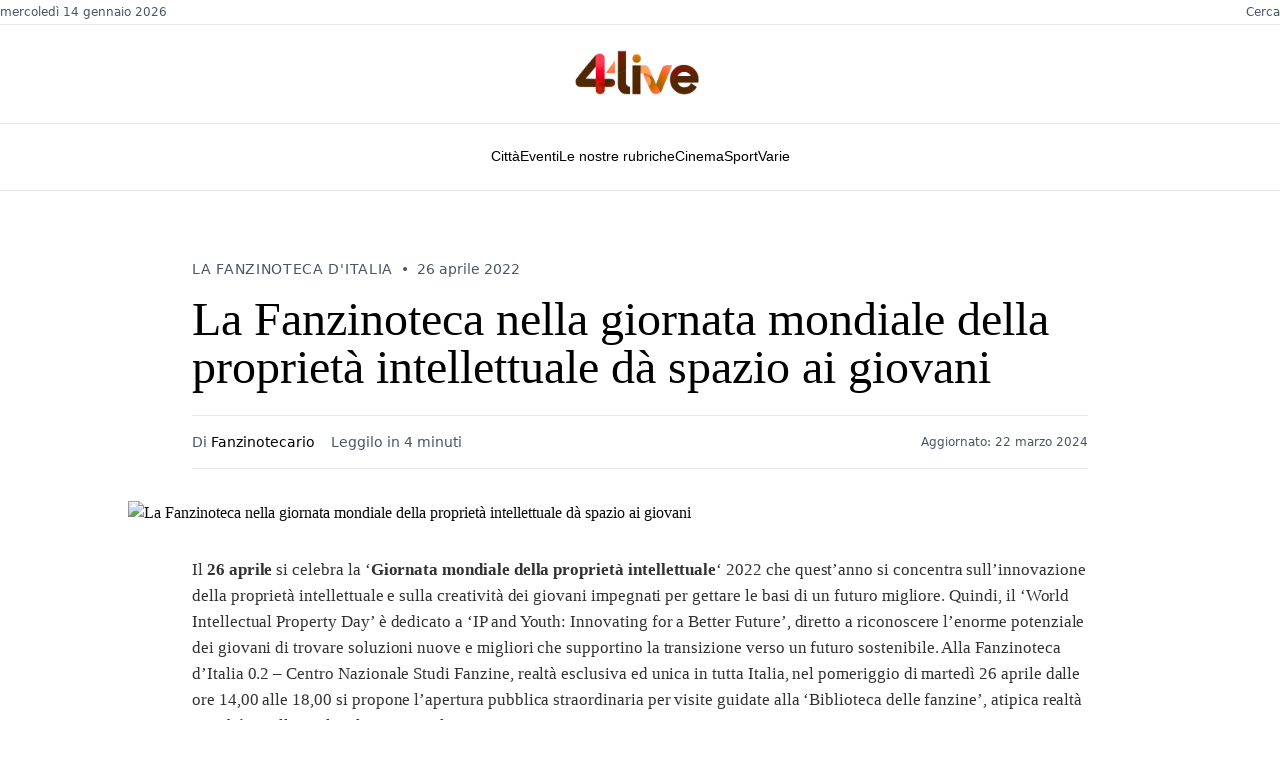

--- FILE ---
content_type: text/html
request_url: https://www.4live.it/2022/04/la-fanzinoteca-nella-giornata-mondiale-della-proprieta-intellettuale-da-spazio-ai-giovani/
body_size: 14354
content:
<!DOCTYPE html><html lang="en" class="scroll-smooth"> <head><meta charset="utf-8"><meta name="viewport" content="width=device-width,initial-scale=1"><link rel="icon" type="image/x-icon" href="/favicon.ico"><link rel="stylesheet" href="https://cdn.jsdelivr.net/npm/@meilisearch/instant-meilisearch/templates/basic_search.css"><meta name="generator" content="Astro v5.5.5"><link rel="canonical" href="https://www.4live.it/2022/04/la-fanzinoteca-nella-giornata-mondiale-della-proprieta-intellettuale-da-spazio-ai-giovani/"><title>La Fanzinoteca nella giornata mondiale della proprietà intellettuale dà spazio ai giovani • 4live.it</title><meta name="title" content="La Fanzinoteca nella giornata mondiale della proprietà intellettuale dà spazio ai giovani • 4live.it"><meta name="description" content="Il 26 aprile si celebra la 'Giornata mondiale della proprietà intellettuale' 2022 che quest’anno si concentra sull'innovazione..."><meta name="author" content="Staff 4live"><meta property="og:type" content="website"><meta property="og:url" content="https://www.4live.it/2022/04/la-fanzinoteca-nella-giornata-mondiale-della-proprieta-intellettuale-da-spazio-ai-giovani/"><meta property="og:title" content="La Fanzinoteca nella giornata mondiale della proprietà intellettuale dà spazio ai giovani"><meta property="og:description" content="Il 26 aprile si celebra la 'Giornata mondiale della proprietà intellettuale' 2022 che quest’anno si concentra sull'innovazione..."><meta property="og:image" content="https://cdn.4live.it/wp-content/uploads/2016/01/22172043/fanzinoteca.jpg"><script type="module">window.dataLayer=window.dataLayer||[];function a(){dataLayer.push(arguments)}a("js",new Date);a("config","G-2KHLGZHNBC");</script><script async src="https://pagead2.googlesyndication.com/pagead/js/adsbygoogle.js?client=ca-pub-4765138805616303" crossorigin="anonymous"></script><script type="text/javascript">
	var _Hasync = _Hasync || []
	_Hasync.push(['Histats.start', '1,1554412,4,0,0,0,00010000'])
	_Hasync.push(['Histats.fasi', '1'])
	_Hasync.push(['Histats.track_hits', ''])
	;(function () {
		var hs = document.createElement('script')
		hs.type = 'text/javascript'
		hs.async = true
		hs.src = '//s10.histats.com/js15_as.js'
		;(
			document.getElementsByTagName('head')[0] || document.getElementsByTagName('body')[0]
		).appendChild(hs)
	})()
</script><noscript><a href="/" target="_blank"><img src="//sstatic1.histats.com/0.gif?1554412&101" alt="statistiche siti" border="0"></a></noscript><script async src="https://www.googletagmanager.com/gtag/js?id=G-2KHLGZHNBC"></script><script type="module">(function(e,n,r,t,m){e[t]=e[t]||[],e[t].push({"gtm.start":new Date().getTime(),event:"gtm.js"});var g=n.getElementsByTagName(r)[0],a=n.createElement(r),s="";a.async=!0,a.src="https://www.googletagmanager.com/gtm.js?id="+m+s,g.parentNode.insertBefore(a,g)})(window,document,"script","dataLayer","GTM-N2PXTBTC");</script><meta property="twitter:card" content="summary_large_image"><meta property="twitter:url" content="https://www.4live.it/2022/04/la-fanzinoteca-nella-giornata-mondiale-della-proprieta-intellettuale-da-spazio-ai-giovani/"><meta property="twitter:title" content="La Fanzinoteca nella giornata mondiale della proprietà intellettuale dà spazio ai giovani"><meta property="twitter:description" content="Il 26 aprile si celebra la 'Giornata mondiale della proprietà intellettuale' 2022 che quest’anno si concentra sull'innovazione..."><meta property="twitter:image" content="https://cdn.4live.it/wp-content/uploads/2016/01/22172043/fanzinoteca.jpg"><link rel="alternate" type="application/rss+xml" title="4live.it" href="/rss.xml"><link href="/styles/style.css" rel="stylesheet"><link href="/styles/menu.css" rel="stylesheet"><script>
	if (localStorage.theme === 'light' || !('theme' in localStorage)) {
		document.documentElement.classList.remove('dark')
		localStorage.setItem('theme', 'light')
	} else {
		document.documentElement.classList.add('dark')
		localStorage.setItem('theme', 'dark')
	}
</script> <script type="module">const o=document.querySelector(".theme"),e=document.querySelector(".sun-logo"),t=document.querySelector(".moon-logo"),s=localStorage.getItem("theme");s==="dark"?t.classList.toggle("opacity-0"):(e.classList.toggle("opacity-0"),t.classList.add("animate-moon"));o!==null&&o.addEventListener("click",()=>{document.documentElement.classList.toggle("dark"),e.classList.toggle("animate-sun"),t.classList.toggle("animate-moon"),document.documentElement.classList.contains("dark")?(localStorage.setItem("theme","dark"),t.classList.toggle("opacity-0"),e.classList.toggle("opacity-0")):(localStorage.setItem("theme","light"),e.classList.toggle("opacity-0"),t.classList.toggle("opacity-0"))});</script><script>
	if (!('animations' in localStorage)) {
		localStorage.setItem('animations', 'true')
	} else {
		localStorage.setItem('animations', 'false')
	}
</script><link rel="stylesheet" href="/_astro/_uri_.CybAtllU.css">
<link rel="stylesheet" href="/_astro/_uri_.DytR6KLJ.css">
<link rel="stylesheet" href="/_astro/_uri_.ZxG_3VCE.css"><script type="module" src="/_astro/page.CY1iZwUD.js"></script></head> <body class="relative text-stone-950 dark:text-white" data-pagefind-body> <noscript><iframe src="https://www.googletagmanager.com/ns.html?id=GTM-N2PXTBTC" height="0" width="0" style="display:none;visibility:hidden"></iframe></noscript> <header class="bg-white w-full"> <div class="border-b border-gray-200 py-1"> <div class="mx-auto max-w-[90%] sm:max-w-2xl sm:px-8 lg:px-0 md:max-w-7xl flex justify-between items-center text-xs text-gray-600"> <div class="flex items-center space-x-6"> <span class="font-sans">mercoledì 14 gennaio 2026</span> </div> <div class="flex items-center space-x-6"> <button onclick="openSearchModal()" class="hover:text-black cursor-pointer bg-transparent border-none text-xs text-gray-600 font-sans hidden md:block">Cerca</button> </div> </div> </div> <div class="py-4"> <div class="mx-auto max-w-[90%] sm:max-w-2xl sm:px-8 lg:px-0 md:max-w-7xl flex justify-between items-center lg:justify-center"> <button id="mobile-menu-btn" class="lg:hidden flex flex-col justify-center items-center w-8 h-8 space-y-1"> <span class="block w-6 h-0.5 bg-black transition-all duration-300"></span> <span class="block w-6 h-0.5 bg-black transition-all duration-300"></span> <span class="block w-6 h-0.5 bg-black transition-all duration-300"></span> </button> <div class="flex-1 text-center lg:flex-none"> <a href="/"> <h1 class="font-serif text-4xl font-normal text-black tracking-normal"> <img src="/logo-red.png" alt="Logo" width="150" height="50" loading="lazy" decoding="async" class="inline-block"> </h1> </a> </div> <button onclick="openSearchModal()" class="lg:hidden p-2"> <svg class="w-5 h-5" fill="none" stroke="currentColor" viewBox="0 0 24 24"> <path stroke-linecap="round" stroke-linejoin="round" stroke-width="2" d="M21 21l-6-6m2-5a7 7 0 11-14 0 7 7 0 0114 0z"></path> </svg> </button> </div> </div> <div class="border-t border-b border-gray-200 hidden lg:block"> <div class="mx-auto max-w-[90%] sm:max-w-2xl sm:px-8 lg:px-0 md:max-w-7xl"> <div class="py-2"> <nav class="nyt-navigation" data-astro-cid-yijpcu7t> <div class="nav-container" data-astro-cid-yijpcu7t> <div class="nav-item-wrapper" data-menu-item="città" data-astro-cid-yijpcu7t> <a href="/citta/" class="nav-link" data-astro-cid-yijpcu7t> Città </a> </div><div class="nav-item-wrapper" data-menu-item="eventi" data-astro-cid-yijpcu7t> <a href="/eventi/" class="nav-link" data-astro-cid-yijpcu7t> Eventi </a> </div><div class="nav-item-wrapper" data-menu-item="le nostre rubriche" data-astro-cid-yijpcu7t> <a href="/le-nostre-rubriche/" class="nav-link" data-astro-cid-yijpcu7t> Le nostre rubriche </a> </div><div class="nav-item-wrapper" data-menu-item="cinema" data-astro-cid-yijpcu7t> <a href="/cinema/" class="nav-link" data-astro-cid-yijpcu7t> Cinema </a> </div><div class="nav-item-wrapper" data-menu-item="sport" data-astro-cid-yijpcu7t> <a href="/sport/" class="nav-link" data-astro-cid-yijpcu7t> Sport </a> </div><div class="nav-item-wrapper" data-menu-item="varie" data-astro-cid-yijpcu7t> <a href="/notizie-varie/" class="nav-link" data-astro-cid-yijpcu7t> Varie </a> </div> </div> <div class="dropdown-overlay" data-astro-cid-yijpcu7t> <div class="dropdown-content città-dropdown" data-astro-cid-yijpcu7t> <div class="dropdown-content-wrapper" data-astro-cid-yijpcu7t> <div class="dropdown-grid" data-astro-cid-yijpcu7t> <div class="dropdown-column" data-astro-cid-yijpcu7t> <ul class="menu-list" data-astro-cid-yijpcu7t> <li data-astro-cid-yijpcu7t> <a href="/citta/bertinoro/" data-astro-cid-yijpcu7t>Bertinoro</a> </li><li data-astro-cid-yijpcu7t> <a href="/citta/castrocaro-terra-del-sole/" data-astro-cid-yijpcu7t>Castrocaro Terme - Terra del Sole</a> </li><li data-astro-cid-yijpcu7t> <a href="/citta/civitella-di-romagna/" data-astro-cid-yijpcu7t>Civitella di Romagna</a> </li><li data-astro-cid-yijpcu7t> <a href="/citta/dovadola/" data-astro-cid-yijpcu7t>Dovadola</a> </li><li data-astro-cid-yijpcu7t> <a href="/citta/meldola/" data-astro-cid-yijpcu7t>Meldola</a> </li> </ul> </div><div class="dropdown-column" data-astro-cid-yijpcu7t> <ul class="menu-list" data-astro-cid-yijpcu7t> <li data-astro-cid-yijpcu7t> <a href="/citta/forli/" data-astro-cid-yijpcu7t>Forlì</a> </li><li data-astro-cid-yijpcu7t> <a href="/citta/galeata/" data-astro-cid-yijpcu7t>Galeata</a> </li><li data-astro-cid-yijpcu7t> <a href="/citta/tredozio/" data-astro-cid-yijpcu7t>Tredozio</a> </li><li data-astro-cid-yijpcu7t> <a href="/citta/premilcuore/" data-astro-cid-yijpcu7t>Premilcuore</a> </li><li data-astro-cid-yijpcu7t> <a href="/citta/santa-sofia/" data-astro-cid-yijpcu7t>Santa Sofia</a> </li> </ul> </div><div class="dropdown-column" data-astro-cid-yijpcu7t> <ul class="menu-list" data-astro-cid-yijpcu7t> <li data-astro-cid-yijpcu7t> <a href="/citta/modigliana/" data-astro-cid-yijpcu7t>Modigliana</a> </li><li data-astro-cid-yijpcu7t> <a href="/citta/forlimpopoli/" data-astro-cid-yijpcu7t>Forlimpopoli</a> </li><li data-astro-cid-yijpcu7t> <a href="/citta/portico-e-san-benedetto/" data-astro-cid-yijpcu7t>Portico e San Benedetto</a> </li><li data-astro-cid-yijpcu7t> <a href="/citta/rocca-san-casciano/" data-astro-cid-yijpcu7t>Rocca San Casciano</a> </li><li data-astro-cid-yijpcu7t> <a href="/citta/predappio/" data-astro-cid-yijpcu7t>Predappio</a> </li> </ul> </div> </div> </div> </div><div class="dropdown-content eventi-dropdown" data-astro-cid-yijpcu7t> <div class="dropdown-content-wrapper" data-astro-cid-yijpcu7t> <div class="dropdown-grid" data-astro-cid-yijpcu7t> <div class="dropdown-column" data-astro-cid-yijpcu7t> <ul class="menu-list" data-astro-cid-yijpcu7t> <li data-astro-cid-yijpcu7t> <a href="/fiere/" data-astro-cid-yijpcu7t>Fiere</a> </li><li data-astro-cid-yijpcu7t> <a href="/mostre/" data-astro-cid-yijpcu7t>Mostre</a> </li> </ul> </div><div class="dropdown-column" data-astro-cid-yijpcu7t> <ul class="menu-list" data-astro-cid-yijpcu7t> <li data-astro-cid-yijpcu7t> <a href="/teatro/" data-astro-cid-yijpcu7t>Teatro</a> </li><li data-astro-cid-yijpcu7t> <a href="/pubblica-il-tuo-evento/" data-astro-cid-yijpcu7t>Pubblica il tuo evento</a> </li> </ul> </div> </div> </div> </div><div class="dropdown-content le-nostre-rubriche-dropdown" data-astro-cid-yijpcu7t> <div class="dropdown-content-wrapper" data-astro-cid-yijpcu7t> <div class="dropdown-grid" data-astro-cid-yijpcu7t> <div class="dropdown-column" data-astro-cid-yijpcu7t> <ul class="menu-list" data-astro-cid-yijpcu7t> <li data-astro-cid-yijpcu7t> <a href="http://#" data-astro-cid-yijpcu7t>Forlì</a> </li><li data-astro-cid-yijpcu7t> <a href="/arte-in-romagna/" data-astro-cid-yijpcu7t>Arte in Romagna</a> </li><li data-astro-cid-yijpcu7t> <a href="/le-nostre-rubriche/la-fanzinoteca-ditalia/" data-astro-cid-yijpcu7t>La Fanzinoteca D&#39;Italia</a> </li> </ul> </div><div class="dropdown-column" data-astro-cid-yijpcu7t> <ul class="menu-list" data-astro-cid-yijpcu7t> <li data-astro-cid-yijpcu7t> <a href="/fatti-e-misfatti-di-forli-e-della-romagna/" data-astro-cid-yijpcu7t>Fatti e misfatti di Forlì e della Romagna</a> </li><li data-astro-cid-yijpcu7t> <a href="/le-nostre-rubriche/lindignato-forlivese/" data-astro-cid-yijpcu7t>L&#39;indignato Forlivese</a> </li><li data-astro-cid-yijpcu7t> <a href="/le-nostre-rubriche/il-piu-e-il-menu/" data-astro-cid-yijpcu7t>Il + e il Menù</a> </li> </ul> </div><div class="dropdown-column" data-astro-cid-yijpcu7t> <ul class="menu-list" data-astro-cid-yijpcu7t> <li data-astro-cid-yijpcu7t> <a href="/le-nostre-rubriche/pensieri-liberi-di-roberto-balzani/" data-astro-cid-yijpcu7t>Pensieri liberi di Roberto Balzani</a> </li><li data-astro-cid-yijpcu7t> <a href="/le-nostre-rubriche/saro-franco/" data-astro-cid-yijpcu7t>Sarò Franco</a> </li> </ul> </div> </div> </div> </div><div class="dropdown-content cinema-dropdown" data-astro-cid-yijpcu7t> <div class="dropdown-content-wrapper" data-astro-cid-yijpcu7t> <div class="dropdown-grid" data-astro-cid-yijpcu7t> <div class="dropdown-column" data-astro-cid-yijpcu7t> <ul class="menu-list" data-astro-cid-yijpcu7t> <li data-astro-cid-yijpcu7t> <a href="/cinema/film-in-streaming/" data-astro-cid-yijpcu7t>Film in streaming</a> </li> </ul> </div><div class="dropdown-column" data-astro-cid-yijpcu7t> <ul class="menu-list" data-astro-cid-yijpcu7t> <li data-astro-cid-yijpcu7t> <a href="/cinema/varie-cinematografiche/" data-astro-cid-yijpcu7t>Varie Cinematografiche</a> </li> </ul> </div> </div> </div> </div><div class="dropdown-content sport-dropdown" data-astro-cid-yijpcu7t> <div class="dropdown-content-wrapper" data-astro-cid-yijpcu7t> <div class="dropdown-grid" data-astro-cid-yijpcu7t> <div class="dropdown-column" data-astro-cid-yijpcu7t> <ul class="menu-list" data-astro-cid-yijpcu7t> <li data-astro-cid-yijpcu7t> <a href="/sport/basket/" data-astro-cid-yijpcu7t>Basket</a> </li><li data-astro-cid-yijpcu7t> <a href="/sport/calcio/" data-astro-cid-yijpcu7t>Calcio</a> </li> </ul> </div><div class="dropdown-column" data-astro-cid-yijpcu7t> <ul class="menu-list" data-astro-cid-yijpcu7t> <li data-astro-cid-yijpcu7t> <a href="/sport/softball/" data-astro-cid-yijpcu7t>Softball</a> </li><li data-astro-cid-yijpcu7t> <a href="/sport/volley/" data-astro-cid-yijpcu7t>Volley</a> </li> </ul> </div> </div> </div> </div> </div> </nav>  <script type="module">document.addEventListener("DOMContentLoaded",function(){const c=document.querySelectorAll(".nav-item-wrapper"),r=document.querySelectorAll(".dropdown-content"),d=document.querySelector(".nyt-navigation"),t=document.querySelector(".dropdown-overlay");function n(){r.forEach(e=>{e.classList.remove("active")}),t&&t.classList.remove("active")}function s(e){n();const o=e.toLowerCase().replace(/\s+/g,"-"),a=document.querySelector(`.${o}-dropdown`);t&&t.classList.add("active"),a&&a.classList.add("active")}c.forEach(e=>{const o=e.getAttribute("data-menu-item");e.addEventListener("mouseenter",()=>{o&&s(o)})}),d?.addEventListener("mouseleave",n)});</script> </div> </div> </div> </header> <div id="mobile-menu-overlay" class="fixed inset-0 bg-black bg-opacity-50 z-40 opacity-0 invisible transition-all duration-300 lg:hidden" data-astro-cid-6aabv5oc></div> <div id="mobile-menu-panel" class="fixed top-0 left-0 h-full w-full max-w-sm bg-white z-50 transform -translate-x-full transition-transform duration-300 lg:hidden overflow-y-auto overscroll-contain" data-astro-cid-6aabv5oc> <div class="flex justify-between items-center p-4 border-b border-gray-200" data-astro-cid-6aabv5oc> <div class="flex items-center space-x-3" data-astro-cid-6aabv5oc> <img src="/logo-red.png" alt="Logo" class="h-8 w-auto" data-astro-cid-6aabv5oc> </div> <button id="mobile-menu-close" class="p-2 hover:bg-gray-100 rounded-full" data-astro-cid-6aabv5oc> <svg class="w-6 h-6" fill="none" stroke="currentColor" viewBox="0 0 24 24" data-astro-cid-6aabv5oc> <path stroke-linecap="round" stroke-linejoin="round" stroke-width="2" d="M6 18L18 6M6 6l12 12" data-astro-cid-6aabv5oc></path> </svg> </button> </div> <div class="py-2" data-astro-cid-6aabv5oc> <div class="border-b border-gray-200" data-astro-cid-6aabv5oc> <a href="/" class="flex items-center justify-between px-4 py-4 text-lg font-serif text-black hover:bg-gray-50" data-astro-cid-6aabv5oc> <div class="flex items-center space-x-3" data-astro-cid-6aabv5oc> <span data-astro-cid-6aabv5oc>Home</span> </div> </a> </div> <div class="border-b border-gray-200" data-astro-cid-6aabv5oc> <div class="mobile-menu-item" data-astro-cid-6aabv5oc> <button class="mobile-menu-toggle flex items-center justify-between w-full px-4 py-4 text-lg font-serif text-black hover:bg-gray-50" data-astro-cid-6aabv5oc> <span data-astro-cid-6aabv5oc>Città</span> <svg class="mobile-menu-arrow w-5 h-5 transform transition-transform duration-200" fill="none" stroke="currentColor" viewBox="0 0 24 24" data-astro-cid-6aabv5oc> <path stroke-linecap="round" stroke-linejoin="round" stroke-width="2" d="M19 9l-7 7-7-7" data-astro-cid-6aabv5oc></path> </svg> </button> <div class="mobile-submenu max-h-0 overflow-hidden transition-all duration-300 bg-gray-50" data-astro-cid-6aabv5oc> <div class="py-2" data-astro-cid-6aabv5oc> <a href="/citta/bertinoro/" class="block px-8 py-3 text-base text-gray-700 hover:text-black hover:bg-gray-100" data-astro-cid-6aabv5oc> Bertinoro </a><a href="/citta/castrocaro-terra-del-sole/" class="block px-8 py-3 text-base text-gray-700 hover:text-black hover:bg-gray-100" data-astro-cid-6aabv5oc> Castrocaro Terme - Terra del Sole </a><a href="/citta/civitella-di-romagna/" class="block px-8 py-3 text-base text-gray-700 hover:text-black hover:bg-gray-100" data-astro-cid-6aabv5oc> Civitella di Romagna </a><a href="/citta/dovadola/" class="block px-8 py-3 text-base text-gray-700 hover:text-black hover:bg-gray-100" data-astro-cid-6aabv5oc> Dovadola </a><a href="/citta/meldola/" class="block px-8 py-3 text-base text-gray-700 hover:text-black hover:bg-gray-100" data-astro-cid-6aabv5oc> Meldola </a><a href="/citta/forli/" class="block px-8 py-3 text-base text-gray-700 hover:text-black hover:bg-gray-100" data-astro-cid-6aabv5oc> Forlì </a><a href="/citta/galeata/" class="block px-8 py-3 text-base text-gray-700 hover:text-black hover:bg-gray-100" data-astro-cid-6aabv5oc> Galeata </a><a href="/citta/tredozio/" class="block px-8 py-3 text-base text-gray-700 hover:text-black hover:bg-gray-100" data-astro-cid-6aabv5oc> Tredozio </a><a href="/citta/premilcuore/" class="block px-8 py-3 text-base text-gray-700 hover:text-black hover:bg-gray-100" data-astro-cid-6aabv5oc> Premilcuore </a><a href="/citta/santa-sofia/" class="block px-8 py-3 text-base text-gray-700 hover:text-black hover:bg-gray-100" data-astro-cid-6aabv5oc> Santa Sofia </a><a href="/citta/modigliana/" class="block px-8 py-3 text-base text-gray-700 hover:text-black hover:bg-gray-100" data-astro-cid-6aabv5oc> Modigliana </a><a href="/citta/forlimpopoli/" class="block px-8 py-3 text-base text-gray-700 hover:text-black hover:bg-gray-100" data-astro-cid-6aabv5oc> Forlimpopoli </a><a href="/citta/portico-e-san-benedetto/" class="block px-8 py-3 text-base text-gray-700 hover:text-black hover:bg-gray-100" data-astro-cid-6aabv5oc> Portico e San Benedetto </a><a href="/citta/rocca-san-casciano/" class="block px-8 py-3 text-base text-gray-700 hover:text-black hover:bg-gray-100" data-astro-cid-6aabv5oc> Rocca San Casciano </a><a href="/citta/predappio/" class="block px-8 py-3 text-base text-gray-700 hover:text-black hover:bg-gray-100" data-astro-cid-6aabv5oc> Predappio </a> </div> </div> </div> </div><div class="border-b border-gray-200" data-astro-cid-6aabv5oc> <div class="mobile-menu-item" data-astro-cid-6aabv5oc> <button class="mobile-menu-toggle flex items-center justify-between w-full px-4 py-4 text-lg font-serif text-black hover:bg-gray-50" data-astro-cid-6aabv5oc> <span data-astro-cid-6aabv5oc>Eventi</span> <svg class="mobile-menu-arrow w-5 h-5 transform transition-transform duration-200" fill="none" stroke="currentColor" viewBox="0 0 24 24" data-astro-cid-6aabv5oc> <path stroke-linecap="round" stroke-linejoin="round" stroke-width="2" d="M19 9l-7 7-7-7" data-astro-cid-6aabv5oc></path> </svg> </button> <div class="mobile-submenu max-h-0 overflow-hidden transition-all duration-300 bg-gray-50" data-astro-cid-6aabv5oc> <div class="py-2" data-astro-cid-6aabv5oc> <a href="/fiere/" class="block px-8 py-3 text-base text-gray-700 hover:text-black hover:bg-gray-100" data-astro-cid-6aabv5oc> Fiere </a><a href="/mostre/" class="block px-8 py-3 text-base text-gray-700 hover:text-black hover:bg-gray-100" data-astro-cid-6aabv5oc> Mostre </a><a href="/teatro/" class="block px-8 py-3 text-base text-gray-700 hover:text-black hover:bg-gray-100" data-astro-cid-6aabv5oc> Teatro </a><a href="/pubblica-il-tuo-evento/" class="block px-8 py-3 text-base text-gray-700 hover:text-black hover:bg-gray-100" data-astro-cid-6aabv5oc> Pubblica il tuo evento </a> </div> </div> </div> </div><div class="border-b border-gray-200" data-astro-cid-6aabv5oc> <div class="mobile-menu-item" data-astro-cid-6aabv5oc> <button class="mobile-menu-toggle flex items-center justify-between w-full px-4 py-4 text-lg font-serif text-black hover:bg-gray-50" data-astro-cid-6aabv5oc> <span data-astro-cid-6aabv5oc>Le nostre rubriche</span> <svg class="mobile-menu-arrow w-5 h-5 transform transition-transform duration-200" fill="none" stroke="currentColor" viewBox="0 0 24 24" data-astro-cid-6aabv5oc> <path stroke-linecap="round" stroke-linejoin="round" stroke-width="2" d="M19 9l-7 7-7-7" data-astro-cid-6aabv5oc></path> </svg> </button> <div class="mobile-submenu max-h-0 overflow-hidden transition-all duration-300 bg-gray-50" data-astro-cid-6aabv5oc> <div class="py-2" data-astro-cid-6aabv5oc> <a href="http://#" class="block px-8 py-3 text-base text-gray-700 hover:text-black hover:bg-gray-100" data-astro-cid-6aabv5oc> Forlì </a><a href="/arte-in-romagna/" class="block px-8 py-3 text-base text-gray-700 hover:text-black hover:bg-gray-100" data-astro-cid-6aabv5oc> Arte in Romagna </a><a href="/le-nostre-rubriche/la-fanzinoteca-ditalia/" class="block px-8 py-3 text-base text-gray-700 hover:text-black hover:bg-gray-100" data-astro-cid-6aabv5oc> La Fanzinoteca D&#39;Italia </a><a href="/fatti-e-misfatti-di-forli-e-della-romagna/" class="block px-8 py-3 text-base text-gray-700 hover:text-black hover:bg-gray-100" data-astro-cid-6aabv5oc> Fatti e misfatti di Forlì e della Romagna </a><a href="/le-nostre-rubriche/lindignato-forlivese/" class="block px-8 py-3 text-base text-gray-700 hover:text-black hover:bg-gray-100" data-astro-cid-6aabv5oc> L&#39;indignato Forlivese </a><a href="/le-nostre-rubriche/il-piu-e-il-menu/" class="block px-8 py-3 text-base text-gray-700 hover:text-black hover:bg-gray-100" data-astro-cid-6aabv5oc> Il + e il Menù </a><a href="/le-nostre-rubriche/pensieri-liberi-di-roberto-balzani/" class="block px-8 py-3 text-base text-gray-700 hover:text-black hover:bg-gray-100" data-astro-cid-6aabv5oc> Pensieri liberi di Roberto Balzani </a><a href="/le-nostre-rubriche/saro-franco/" class="block px-8 py-3 text-base text-gray-700 hover:text-black hover:bg-gray-100" data-astro-cid-6aabv5oc> Sarò Franco </a> </div> </div> </div> </div><div class="border-b border-gray-200" data-astro-cid-6aabv5oc> <div class="mobile-menu-item" data-astro-cid-6aabv5oc> <button class="mobile-menu-toggle flex items-center justify-between w-full px-4 py-4 text-lg font-serif text-black hover:bg-gray-50" data-astro-cid-6aabv5oc> <span data-astro-cid-6aabv5oc>Cinema</span> <svg class="mobile-menu-arrow w-5 h-5 transform transition-transform duration-200" fill="none" stroke="currentColor" viewBox="0 0 24 24" data-astro-cid-6aabv5oc> <path stroke-linecap="round" stroke-linejoin="round" stroke-width="2" d="M19 9l-7 7-7-7" data-astro-cid-6aabv5oc></path> </svg> </button> <div class="mobile-submenu max-h-0 overflow-hidden transition-all duration-300 bg-gray-50" data-astro-cid-6aabv5oc> <div class="py-2" data-astro-cid-6aabv5oc> <a href="/cinema/film-in-streaming/" class="block px-8 py-3 text-base text-gray-700 hover:text-black hover:bg-gray-100" data-astro-cid-6aabv5oc> Film in streaming </a><a href="/cinema/varie-cinematografiche/" class="block px-8 py-3 text-base text-gray-700 hover:text-black hover:bg-gray-100" data-astro-cid-6aabv5oc> Varie Cinematografiche </a> </div> </div> </div> </div><div class="border-b border-gray-200" data-astro-cid-6aabv5oc> <div class="mobile-menu-item" data-astro-cid-6aabv5oc> <button class="mobile-menu-toggle flex items-center justify-between w-full px-4 py-4 text-lg font-serif text-black hover:bg-gray-50" data-astro-cid-6aabv5oc> <span data-astro-cid-6aabv5oc>Sport</span> <svg class="mobile-menu-arrow w-5 h-5 transform transition-transform duration-200" fill="none" stroke="currentColor" viewBox="0 0 24 24" data-astro-cid-6aabv5oc> <path stroke-linecap="round" stroke-linejoin="round" stroke-width="2" d="M19 9l-7 7-7-7" data-astro-cid-6aabv5oc></path> </svg> </button> <div class="mobile-submenu max-h-0 overflow-hidden transition-all duration-300 bg-gray-50" data-astro-cid-6aabv5oc> <div class="py-2" data-astro-cid-6aabv5oc> <a href="/sport/basket/" class="block px-8 py-3 text-base text-gray-700 hover:text-black hover:bg-gray-100" data-astro-cid-6aabv5oc> Basket </a><a href="/sport/calcio/" class="block px-8 py-3 text-base text-gray-700 hover:text-black hover:bg-gray-100" data-astro-cid-6aabv5oc> Calcio </a><a href="/sport/softball/" class="block px-8 py-3 text-base text-gray-700 hover:text-black hover:bg-gray-100" data-astro-cid-6aabv5oc> Softball </a><a href="/sport/volley/" class="block px-8 py-3 text-base text-gray-700 hover:text-black hover:bg-gray-100" data-astro-cid-6aabv5oc> Volley </a> </div> </div> </div> </div><div class="border-b border-gray-200" data-astro-cid-6aabv5oc> <a href="/notizie-varie/" class="flex items-center justify-between px-4 py-4 text-lg font-serif text-black hover:bg-gray-50" data-astro-cid-6aabv5oc> <span data-astro-cid-6aabv5oc>Varie</span> </a> </div> <div class="mt-8 pt-4 border-t-4 border-black" data-astro-cid-6aabv5oc> <div class="border-b border-gray-200" data-astro-cid-6aabv5oc> <!-- <button
					class='mobile-menu-toggle flex items-center justify-between w-full px-4 py-4 text-lg font-serif text-black hover:bg-gray-50'>
					<span>Audio</span>
					<svg
						class='mobile-menu-arrow w-5 h-5 transform transition-transform duration-200'
						fill='none'
						stroke='currentColor'
						viewBox='0 0 24 24'>
						<path stroke-linecap='round' stroke-linejoin='round' stroke-width='2' d='M19 9l-7 7-7-7'
						></path>
					</svg>
				</button> --> <div class="mobile-submenu max-h-0 overflow-hidden transition-all duration-300 bg-gray-50" data-astro-cid-6aabv5oc> <div class="py-2" data-astro-cid-6aabv5oc> <a href="/podcast" class="block px-8 py-3 text-base text-gray-700 hover:text-black hover:bg-gray-100" data-astro-cid-6aabv5oc>Podcast</a> <a href="/radio" class="block px-8 py-3 text-base text-gray-700 hover:text-black hover:bg-gray-100" data-astro-cid-6aabv5oc>Radio 4live</a> </div> </div> </div> <!-- <div class='border-b border-gray-200'>
				<a
					href='/newsletter'
					class='flex items-center justify-between px-4 py-4 text-lg font-serif text-black hover:bg-gray-50'>
					<span>Newsletter</span>
				</a>
			</div>

			<div class='border-b border-gray-200'>
				<a
					href='/abbonamenti'
					class='flex items-center justify-between px-4 py-4 text-lg font-serif text-black hover:bg-gray-50'>
					<span>Abbonamenti</span>
				</a>
			</div> --> </div> <div class="h-20" data-astro-cid-6aabv5oc></div> </div> </div>  <script type="module">document.addEventListener("DOMContentLoaded",function(){const l=document.getElementById("mobile-menu-btn"),c=document.getElementById("mobile-menu-close"),t=document.getElementById("mobile-menu-overlay"),n=document.getElementById("mobile-menu-panel"),i=document.body;function m(){n?.classList.contains("translate-x-0")?s():d()}function d(){if(t&&n){t.classList.remove("opacity-0","invisible"),t.classList.add("opacity-100","visible"),n.classList.remove("-translate-x-full"),n.classList.add("translate-x-0"),i.classList.add("overflow-hidden");const e=l?.querySelectorAll("span");e&&(e[0].style.transform="rotate(45deg) translate(5px, 5px)",e[1].style.opacity="0",e[2].style.transform="rotate(-45deg) translate(7px, -6px)")}}function s(){if(t&&n){t.classList.add("opacity-0","invisible"),t.classList.remove("opacity-100","visible"),n.classList.add("-translate-x-full"),n.classList.remove("translate-x-0"),i.classList.remove("overflow-hidden");const e=l?.querySelectorAll("span");e&&(e[0].style.transform="",e[1].style.opacity="",e[2].style.transform="")}}l?.addEventListener("click",m),c?.addEventListener("click",s),t?.addEventListener("click",s),document.querySelectorAll(".mobile-menu-toggle").forEach(e=>{e.addEventListener("click",function(r){const o=this.closest(".mobile-menu-item");if(!o)return;r.preventDefault(),document.querySelectorAll(".mobile-menu-item").forEach(a=>{a!==o&&a.classList.remove("expanded")}),o.classList.toggle("expanded")})}),document.querySelectorAll(".mobile-submenu a").forEach(e=>{e.addEventListener("click",s)})});</script> <div id="searchModal" class="search-modal hidden" data-astro-cid-qk3db3zz> <div class="search-modal-overlay" data-astro-cid-qk3db3zz> <div class="search-modal-content" data-astro-cid-qk3db3zz> <div class="search-modal-header" data-astro-cid-qk3db3zz> <div class="search-modal-close" data-astro-cid-qk3db3zz> <button id="closeSearchModal" class="close-btn" data-astro-cid-qk3db3zz> <svg width="24" height="24" viewBox="0 0 24 24" fill="none" stroke="currentColor" stroke-width="2" stroke-linecap="round" stroke-linejoin="round" data-astro-cid-qk3db3zz> <line x1="18" y1="6" x2="6" y2="18" data-astro-cid-qk3db3zz></line> <line x1="6" y1="6" x2="18" y2="18" data-astro-cid-qk3db3zz></line> </svg> </button> </div> <h2 class="search-modal-title" data-astro-cid-qk3db3zz>Cerca</h2> </div> <div class="search-modal-body" data-astro-cid-qk3db3zz> <div class="search-container" data-astro-cid-qk3db3zz> <div id="searchbox" data-astro-cid-qk3db3zz></div> <div id="hits" data-astro-cid-qk3db3zz></div> </div> </div> </div> </div> </div>  <link rel="stylesheet" href="https://cdn.jsdelivr.net/npm/instantsearch.css@8/themes/satellite-min.css"> <script src="https://cdn.jsdelivr.net/npm/@meilisearch/instant-meilisearch/dist/instant-meilisearch.umd.min.js"></script> <script src="https://cdn.jsdelivr.net/npm/instantsearch.js@4"></script> <script>
	// Inizializza la ricerca quando la modale viene aperta
	let searchInitialized = false

	// Funzione per decodificare entità HTML
	function decodeHTMLEntities(text) {
		const entities = {
			'&#8217;': "'",
			'&#8220;': '"',
			'&#8221;': '"',
			'&#8211;': '–',
			'&#8212;': '—',
			'&#8230;': '…',
			'&amp;': '&',
			'&lt;': '<',
			'&gt;': '>',
			'&quot;': '"',
			'&apos;': "'",
			'&#39;': "'",
			'&#34;': '"'
		}

		return text.replace(/&#?\w+;/g, function (match) {
			return entities[match] || match
		})
	}

	function initializeSearch() {
		if (searchInitialized) return

		const searchClient = instantMeiliSearch(
			'https://search.1gh.dev/',
			'7d65c29f21dabe3318b939eedd05e4bdf75a5bbfef604d524604c42feb4690fd'
		).searchClient

		const search = instantsearch({
			indexName: '4live',
			searchClient: searchClient
		})

		search.addWidgets([
			instantsearch.widgets.searchBox({
				container: '#searchbox',
				placeholder: 'Cerca articoli, notizie, eventi...'
			}),
			instantsearch.widgets.configure({ hitsPerPage: 10 }),
			instantsearch.widgets.hits({
				container: '#hits',
				templates: {
					empty: `
						<div class="no-results">
							<h3 style="margin: 0 0 0.5rem 0; font-size: 1.1rem; color: #333;">Nessun risultato trovato</h3>
							<p style="margin: 0; color: #666;">Prova con parole chiave diverse o più generiche</p>
						</div>
					`,
					item: function (hit) {
						// Applica la decodifica al titolo evidenziato
						const highlightedTitle = instantsearch.highlight({ attribute: 'title', hit })
						const decodedHighlight = decodeHTMLEntities(highlightedTitle)

						// Formato data più conciso
						const date = hit.date
							? new Date(hit.date).toLocaleDateString('it-IT', {
									day: 'numeric',
									month: 'short',
									year: 'numeric'
								})
							: ''

						// Categoria se disponibile
						const category = hit.category || ''

						return `
							<a href="${hit.link}" class="hit-link">
								<div class="hit-header">
									${category ? `<div class="hit-category">${category}</div>` : ''}
									${date ? `<div class="hit-date">${date}</div>` : ''}
								</div>
								<div class="hit-name">
									${decodedHighlight}
								</div>
							</a>
						`
					}
				},
				transformItems(items) {
					return items.map((item) => {
						// Trasforma il link da backend.4live.it a www.4live.it
						const transformedLink = item.link
							? item.link.replace('backend.4live.it', 'www.4live.it')
							: '#'

						return {
							...item,
							link: transformedLink
						}
					})
				}
			})
		])

		search.start()
		searchInitialized = true

		// Aggiungi event listener per chiudere la modale al click sui risultati
		setTimeout(() => {
			const hitsContainer = document.getElementById('hits')
			if (hitsContainer) {
				hitsContainer.addEventListener('click', function (e) {
					const hitLink = e.target.closest('.hit-link')
					if (hitLink) {
						// Chiudi la modale prima di navigare
						setTimeout(() => {
							closeSearchModal()
						}, 100)
					}
				})
			}
		}, 500)
	}

	// Gestione apertura/chiusura modale
	function openSearchModal() {
		const modal = document.getElementById('searchModal')
		if (modal) {
			modal.classList.remove('hidden')
			document.body.style.overflow = 'hidden'
			initializeSearch()

			// Focus automatico sul campo di ricerca
			setTimeout(() => {
				const searchInput = document.querySelector('.search-modal .ais-SearchBox-input')
				if (searchInput) {
					searchInput.focus()
				}
			}, 100)
		}
	}

	function closeSearchModal() {
		const modal = document.getElementById('searchModal')
		if (modal) {
			modal.classList.add('hidden')
			document.body.style.overflow = ''
		}
	}

	// Event listeners
	document.addEventListener('DOMContentLoaded', function () {
		// Click sul pulsante chiudi
		const closeBtn = document.getElementById('closeSearchModal')
		if (closeBtn) {
			closeBtn.addEventListener('click', closeSearchModal)
		}

		// Click sull'overlay per chiudere
		const modal = document.getElementById('searchModal')
		if (modal) {
			modal.addEventListener('click', function (e) {
				if (e.target === modal) {
					closeSearchModal()
				}
			})
		}

		// Tasto ESC per chiudere
		document.addEventListener('keydown', function (e) {
			if (e.key === 'Escape') {
				closeSearchModal()
			}
		})
	})

	// Esporta la funzione per uso globale
	window.openSearchModal = openSearchModal
</script> <main class="mx-auto max-w-[90%] sm:max-w-2xl sm:px-8 lg:px-0 antialiased md:max-w-7xl grid gap-12 mt-4" style="padding-top: 20px;">  <div class="bg-white min-h-screen" data-astro-cid-lyyd7ths> <div class="max-w-6xl mx-auto px-4 py-8" data-astro-cid-lyyd7ths> <header class="max-w-4xl mx-auto mb-8" data-astro-cid-lyyd7ths> <div class="mb-4" data-astro-cid-lyyd7ths> <div class="flex items-center text-sm text-gray-600 font-sans" data-astro-cid-lyyd7ths> <a href="/le-nostre-rubriche/la-fanzinoteca-ditalia/" class="uppercase tracking-wider hover:underline" data-astro-cid-lyyd7ths> La Fanzinoteca D&#39;Italia </a>  <span class="mx-2" data-astro-cid-lyyd7ths>•</span> <time datetime="2022-04-26T11:17:40" data-astro-cid-lyyd7ths>26 aprile 2022</time> </div> </div> <h1 class="font-serif text-3xl lg:text-5xl font-normal leading-tight text-black mb-6" data-astro-cid-lyyd7ths> La Fanzinoteca nella giornata mondiale della proprietà intellettuale dà spazio ai giovani </h1> <div class="border-t border-b border-gray-200 py-4 mb-8" data-astro-cid-lyyd7ths> <div class="flex flex-col md:flex-row md:items-center md:justify-between text-sm text-gray-600" data-astro-cid-lyyd7ths> <div class="flex items-center space-x-4 mb-2 md:mb-0" data-astro-cid-lyyd7ths> <span class="font-sans" data-astro-cid-lyyd7ths>
Di <span class="text-black font-medium" data-astro-cid-lyyd7ths>Fanzinotecario</span> </span> <span class="font-sans" data-astro-cid-lyyd7ths>Leggilo in 4 minuti </span> </div> <div class="flex items-center space-x-4" data-astro-cid-lyyd7ths> <span class="font-sans text-xs" data-astro-cid-lyyd7ths>Aggiornato: 22 marzo 2024</span> </div> </div> </div> </header> <div class="max-w-5xl mx-auto mb-8" data-astro-cid-lyyd7ths> <img src="https://cdn.4live.it/wp-content/uploads/2016/01/22172043/fanzinoteca.jpg" alt="La Fanzinoteca nella giornata mondiale della proprietà intellettuale dà spazio ai giovani" class="w-full h-auto object-cover" data-astro-cid-lyyd7ths>  </div> <div class="max-w-4xl mx-auto" data-astro-cid-lyyd7ths> <div class="nyt-article-content text" data-astro-cid-lyyd7ths><p style="margin-bottom:1.5rem" ><span >Il <span ><strong>26 aprile</strong> </span>si celebra la &#8216;<strong>Giornata mondiale della proprietà intellettuale</strong>&#8216; 2022 che quest’anno si concentra sull&#8217;innovazione della proprietà intellettuale e sulla creatività dei giovani impegnati per gettare le basi di un futuro migliore. Quindi, il &#8216;World Intellectual Property Day&#8217; è dedicato a &#8216;IP and Youth: Innovating for a Better Future&#8217;, diretto a riconoscere l&#8217;enorme potenziale dei giovani di trovare soluzioni nuove e migliori che supportino la transizione verso un futuro sostenibile. Alla Fanzinoteca d&#8217;Italia 0.2 &#8211; Centro Nazionale Studi Fanzine, realtà esclusiva ed unica in tutta Italia, nel pomeriggio di martedì 26 aprile dalle ore 14,00 alle 18,00 si propone l&#8217;apertura pubblica straordinaria per visite guidate alla &#8216;Biblioteca delle fanzine&#8217;, atipica realtà nonché eccellenza locale e nazionale. </span></p>
<p style="margin-bottom:1.5rem" ><span >La produzione delle auto-edizioni fanzinare hanno sempre sostenuto gli obiettivi dei realizzatori, aiutando a trasformare le loro idee in realtà, permettere di generare reddito e creare posti di lavoro, una grandissima percentuale di ex-fanzinari di ieri sono i professionisti di oggi, un impatto positivo sul mondo che li circonda. &#8220;La WIPO sottolinea che i giovani sono gli innovatori, i creatori e gli imprenditori di domani &#8211; precisa l&#8217;esperto fanzinotecario Gianluca Umiliacchi &#8211; attraverso la loro creatività e ingegno, i giovani sono in grado di guidare il cambiamento sociale, tracciando percorsi verso un futuro migliore&#8221;. </span></p>
<p style="margin-bottom:1.5rem" ><span >&#8220;I giovani sono sempre stati una fonte incredibile e in gran parte non sfruttata di creatività ed ingegno, l&#8217;universo fanzinaro italiano ne è un concreto esempio. Ecco perché alla Fanzinoteca d&#8217;Italia 0.2 la Giornata mondiale della proprietà intellettuale è una celebrazione per l&#8217;entusiasmante generazione di promotori del cambiamento&#8221;. Per la partecipazione di ogni evento saranno donate al pubblico, fino ad esaurimento, fanzine in omaggio. Per informazioni 3393085390, fanzinoteca@fanzineitaliane.it.</span></p>
<p style="margin-bottom:1.5rem" ><span >In tutto il mondo, i giovani stanno affrontando le sfide dell&#8217;innovazione, usando la loro energia e ingegno, curiosità e creatività per guidare la rotta verso un futuro migliore. Le menti innovative, energiche e creative stanno aiutando a guidare i cambiamenti di cui abbiamo bisogno per passare ad un futuro più sostenibile. La Giornata mondiale della proprietà intellettuale 2022 è un&#8217;opportunità per i giovani di scoprire come i diritti di proprietà intellettuale possono sostenere i loro obiettivi, aiutare a trasformare le loro idee in realtà, generare reddito, creare posti di lavoro ed avere un impatto positivo sul mondo che li circonda. </span></p>
<p style="margin-bottom:1.5rem" ><span >L’Organizzazione mondiale per la proprietà intellettuale (WIPO), in occasione del &#8216;World Intellectual Property Day&#8217; intende incoraggiare i giovani a comprendere meglio come gli strumenti del sistema IP &#8211; marchi, diritti di design, copyright, brevetti, diritti per varietà vegetali, indicazioni geografiche, segreti commerciali e altro &#8211; possono supportare le loro ambizioni di costruire un futuro migliore. Uno spazio specifico che da 12 anni rende fruibile l&#8217;oscuro mondo fanzinotecario, della produzione di questo universo misconosciuto, donando, ora più che mai, sempre più valore in ciò che insegna la fanzine, ovvero non è l&#8217;esteriorità delle cose che conta ma, bensì, è il contesto interiore di ciò che si desidera proporre, una unità forte e compatta in grado di far emergere il reale valore socio-culturale effettivo dell&#8217;individuo, un elemento chiave per la crescita personale, culturale e sociale.</span></p>
<p style="margin-bottom:1.5rem" ><span >Nuove ed esclusive proposte che rappresentano momenti di riflessione e di confronto individuale, con 12 anni di interrotta attività gratuita fanzinotecaria, grazia all&#8217;impegno dell&#8217;associazione culturale di volontariato senza alcun dubbio un traguardo non da poco, considerando l&#8217;unicità di questa realtà oltre alle moltissime energie, fisiche ed economiche, investite quasi esclusivamente dalla stessa associazione. Risultati di cui essere molto fieri, di confronti e riscontri significano la certezza che questa unica realtà può soltanto crescere e migliorare ancora. Da non perdere le molteplici iniziative collaterali della Fumettoteca Regionale Alessandro Callegati &#8216;Calle&#8217;, assoluta unicità per Forlì e per l&#8217;intera Regione Emilia Romagna, che pone in primo piano la Nona Arte intesa come tale; ovvero &#8216;arte&#8217;! Grazie al supporto del Comitato di Quartiere Ca&#8217;Ossi e l&#8217;Associazione Culturale 4Live la città di Forlì e i cittadini possono rintracciare nella &#8216;Biblioteca delle Fanzine&#8217; una esperienza e conoscenza culturale unica e di grande valore, servizi che negli anni hanno sancito un forte rapporto cittadino partecipativo. Per conoscere dettagliatamente le iniziative e chiedere informazioni 3393085390, fanzinoteca@fanzineitaliane.it &#8211; <span ><a  href="http://www.fanzinoteca.it">www.fanzinoteca.it</a></span>. </span></p>
</div> <div class="border-t border-gray-200 pt-8 mt-8" data-astro-cid-lyyd7ths> <div class="nyt-author-section" data-astro-cid-2ri7i3m6><h4 class="font-serif text-lg font-normal mb-4 text-black border-b border-gray-200 pb-3" data-astro-cid-2ri7i3m6>
L'autore
</h4><div class="author-content" data-astro-cid-2ri7i3m6><div class="author-avatar" data-astro-cid-2ri7i3m6><img src="https://secure.gravatar.com/avatar/400a7dde4d5fd364e86510479f3f913c155e1a7522b743fbf2de44ef6f1be0c1?s=96&d=mm&r=g" alt="Fanzinotecario" data-astro-cid-2ri7i3m6="true" width="80" height="80" loading="lazy" decoding="async" class="w-20 h-20 object-cover rounded-full"></div><div class="author-info" data-astro-cid-2ri7i3m6><h5 class="font-serif text-base font-normal text-black mb-2" data-astro-cid-2ri7i3m6>Fanzinotecario</h5><p class="font-serif text-sm text-gray-700 leading-relaxed" data-astro-cid-2ri7i3m6>Esperto e attento ricercatore dei linguaggi giovanili, in particolare modo il linguaggio veicolato dalla produzione dell&#39;editoria indipendente giovanile, con alle spalle studi di Tecnico Operatore Sociale è da oltre un decennio impegnato nella ricerca, studio e lavoro inerente alla produzione dell&#39;editoria fanzinara nazionale. 
Filologo e storico delle fanzine italiane è autore di varie pubblicazioni e numerosi articoli, saggi, cronologie e bibliografie diffuse su periodici ufficiali ed amatoriali, riviste specializzate e webzine, un operato che testimonia il suo interesse per lo studio, la ricerca e la documentazione relativa all&#39;universo, agli autori e alla produzione fanzinara. A questi prodotti amatoriali realizzati dal 1977 al 1997 ha dato alle stampe il primo, e finora unico, lavoro di catalogazione pubblicato in Italia.
Coordinatore e organizzatore, nonché docente, di workshop, corsi, seminari rivolti al mondo dell’editoria fanzinara italiana, svoltisi con successo in varie città, eventi che hanno sempre riscosso notevole interesse da parte dei partecipanti.</p></div></div></div> </div> <div class="border-t border-gray-200 pt-8 mt-8" data-astro-cid-lyyd7ths> <div class="bg-gray-50 p-8 text-center" data-astro-cid-lyyd7ths> <h4 class="font-serif text-xl font-normal mb-4 text-black" data-astro-cid-lyyd7ths>Newsletter 4live</h4> <p class="font-serif text-base text-gray-700 mb-6 leading-relaxed max-w-md mx-auto" data-astro-cid-lyyd7ths>
Rimani aggiornato con le ultime notizie da Forlì e provincia.
</p> <form id="article-newsletter-form" class="max-w-sm mx-auto" data-astro-cid-lyyd7ths> <input type="email" id="article-newsletter-email" placeholder="La tua email" class="w-full p-3 border border-gray-300 text-sm font-serif mb-4" required data-astro-cid-lyyd7ths> <button type="submit" class="w-full bg-black text-white py-3 px-4 text-sm font-sans hover:bg-gray-800 transition-colors disabled:opacity-50 disabled:cursor-not-allowed" data-astro-cid-lyyd7ths> <span class="button-text" data-astro-cid-lyyd7ths>Iscriviti</span> <span class="loading-text hidden" data-astro-cid-lyyd7ths>Iscrizione...</span> </button> <div id="article-newsletter-message" class="mt-3 text-sm hidden" data-astro-cid-lyyd7ths></div> </form> </div> </div>  <div class="border-t border-gray-200 pt-6 mt-8" data-astro-cid-lyyd7ths> <div class="share-section" data-astro-cid-ung7bpju> <h4 class="font-serif text-lg font-normal mb-4 text-black border-b border-gray-200 pb-3" data-astro-cid-ung7bpju>
Condividi questo articolo
</h4> <div class="astro-social-share" data-astro-cid-wwygghnk> <a class="social-share-btn" target="_blank" href="https://twitter.com/intent/tweet?url=https://www.4live.it/2022/04/la-fanzinoteca-nella-giornata-mondiale-della-proprieta-intellettuale-da-spazio-ai-giovani/&text=Condividi questo articolo!&via=4liveit" rel="noopener noreferrer" data-astro-cid-regdsi5e>   <svg role="img" viewBox="0 0 24 24" xmlns="http://www.w3.org/2000/svg" data-astro-cid-regdsi5e><title>X</title><path d="M18.901 1.153h3.68l-8.04 9.19L24 22.846h-7.406l-5.8-7.584-6.638 7.584H.474l8.6-9.83L0 1.154h7.594l5.243 6.932ZM17.61 20.644h2.039L6.486 3.24H4.298Z" data-astro-cid-regdsi5e></path></svg>  </a><a class="social-share-btn" target="_blank" href="https://www.facebook.com/sharer/sharer.php?u=https://www.4live.it/2022/04/la-fanzinoteca-nella-giornata-mondiale-della-proprieta-intellettuale-da-spazio-ai-giovani/" rel="noopener noreferrer" data-astro-cid-3v3eq6td>   <svg role="img" viewBox="0 0 24 24" xmlns="http://www.w3.org/2000/svg" data-astro-cid-3v3eq6td><title>Facebook</title><path d="M24 12.073c0-6.627-5.373-12-12-12s-12 5.373-12 12c0 5.99 4.388 10.954 10.125 11.854v-8.385H7.078v-3.47h3.047V9.43c0-3.007 1.792-4.669 4.533-4.669 1.312 0 2.686.235 2.686.235v2.953H15.83c-1.491 0-1.956.925-1.956 1.874v2.25h3.328l-.532 3.47h-2.796v8.385C19.612 23.027 24 18.062 24 12.073z" data-astro-cid-3v3eq6td></path></svg>  </a><a class="social-share-btn" target="_blank" href="https://www.linkedin.com/sharing/share-offsite/?url=https://www.4live.it/2022/04/la-fanzinoteca-nella-giornata-mondiale-della-proprieta-intellettuale-da-spazio-ai-giovani/" rel="noopener noreferrer" data-astro-cid-jhlqslsw>   <svg role="img" viewBox="0 0 24 24" xmlns="http://www.w3.org/2000/svg" data-astro-cid-jhlqslsw><title>LinkedIn</title><path d="M20.447 20.452h-3.554v-5.569c0-1.328-.027-3.037-1.852-3.037-1.853 0-2.136 1.445-2.136 2.939v5.667H9.351V9h3.414v1.561h.046c.477-.9 1.637-1.85 3.37-1.85 3.601 0 4.267 2.37 4.267 5.455v6.286zM5.337 7.433c-1.144 0-2.063-.926-2.063-2.065 0-1.138.92-2.063 2.063-2.063 1.14 0 2.064.925 2.064 2.063 0 1.139-.925 2.065-2.064 2.065zm1.782 13.019H3.555V9h3.564v11.452zM22.225 0H1.771C.792 0 0 .774 0 1.729v20.542C0 23.227.792 24 1.771 24h20.451C23.2 24 24 23.227 24 22.271V1.729C24 .774 23.2 0 22.222 0h.003z" data-astro-cid-jhlqslsw></path></svg>  </a><a class="social-share-btn" target="_blank" href="https://www.reddit.com/submit?url=https%3A%2F%2Fwww.4live.it%2F2022%2F04%2Fla-fanzinoteca-nella-giornata-mondiale-della-proprieta-intellettuale-da-spazio-ai-giovani%2F&title=" rel="noopener noreferrer" data-astro-cid-uwvtltxg>   <svg role="img" viewBox="0 0 24 24" xmlns="http://www.w3.org/2000/svg" data-astro-cid-uwvtltxg><title>Reddit</title><path d="M12 0A12 12 0 0 0 0 12a12 12 0 0 0 12 12 12 12 0 0 0 12-12A12 12 0 0 0 12 0zm5.01 4.744c.688 0 1.25.561 1.25 1.249a1.25 1.25 0 0 1-2.498.056l-2.597-.547-.8 3.747c1.824.07 3.48.632 4.674 1.488.308-.309.73-.491 1.207-.491.968 0 1.754.786 1.754 1.754 0 .716-.435 1.333-1.01 1.614a3.111 3.111 0 0 1 .042.52c0 2.694-3.13 4.87-7.004 4.87-3.874 0-7.004-2.176-7.004-4.87 0-.183.015-.366.043-.534A1.748 1.748 0 0 1 4.028 12c0-.968.786-1.754 1.754-1.754.463 0 .898.196 1.207.49 1.207-.883 2.878-1.43 4.744-1.487l.885-4.182a.342.342 0 0 1 .14-.197.35.35 0 0 1 .238-.042l2.906.617a1.214 1.214 0 0 1 1.108-.701zM9.25 12C8.561 12 8 12.562 8 13.25c0 .687.561 1.248 1.25 1.248.687 0 1.248-.561 1.248-1.249 0-.688-.561-1.249-1.249-1.249zm5.5 0c-.687 0-1.248.561-1.248 1.25 0 .687.561 1.248 1.249 1.248.688 0 1.249-.561 1.249-1.249 0-.687-.562-1.249-1.25-1.249zm-5.466 3.99a.327.327 0 0 0-.231.094.33.33 0 0 0 0 .463c.842.842 2.484.913 2.961.913.477 0 2.105-.056 2.961-.913a.361.361 0 0 0 .029-.463.33.33 0 0 0-.464 0c-.547.533-1.684.73-2.512.73-.828 0-1.979-.196-2.512-.73a.326.326 0 0 0-.232-.095z" data-astro-cid-uwvtltxg></path></svg>  </a><a class="social-share-btn" target="_blank" href="mailto:?subject=&#38;body=Condividi questo articolo!%0Ahttps://www.4live.it/2022/04/la-fanzinoteca-nella-giornata-mondiale-della-proprieta-intellettuale-da-spazio-ai-giovani/" rel="noopener noreferrer" data-astro-cid-6fveaufe>   <svg role="img" viewBox="0 0 24 24" xmlns="http://www.w3.org/2000/svg" data-astro-cid-6fveaufe><title>Email</title><path d="M24 5.457v13.909c0 .904-.732 1.636-1.636 1.636h-3.819V11.73L12 16.64l-6.545-4.91v9.273H1.636A1.636 1.636 0 0 1 0 19.366V5.457c0-2.023 2.309-3.178 3.927-1.964L5.455 4.64 12 9.548l6.545-4.91 1.528-1.145C21.69 2.28 24 3.434 24 5.457z" data-astro-cid-6fveaufe></path></svg>  </a> </div> </div>  </div> </div> <div class="border-t border-gray-200 mt-16 pt-12" data-astro-cid-lyyd7ths> <div class="max-w-4xl mx-auto" data-astro-cid-lyyd7ths> <h2 class="font-serif text-2xl font-normal text-black mb-8 text-center" data-astro-cid-lyyd7ths>
Articoli correlati
</h2> <section class="nyt-related-posts" data-astro-cid-2oq4tqwl> <div class="grid md:grid-cols-2 lg:grid-cols-3 gap-8" data-astro-cid-2oq4tqwl> <article class="related-post-card flex flex-col h-full" data-astro-cid-2oq4tqwl> <div class="post-image flex-shrink-0" data-astro-cid-2oq4tqwl> <img src="https://backend.4live.it/wp-content/uploads/2025/05/Acqua-Matrigna-Sara-Aceti.jpg" alt="Il gran finale del corso di fumetto manga di Techne e Fumettoteca" class="w-full h-48 object-cover" data-astro-cid-2oq4tqwl> </div> <div class="post-content flex-grow flex flex-col" data-astro-cid-2oq4tqwl> <div class="post-meta flex-shrink-0" data-astro-cid-2oq4tqwl> <span class="post-date" data-astro-cid-2oq4tqwl>4 novembre 2025</span> </div> <h3 class="post-title flex-shrink-0" data-astro-cid-2oq4tqwl> <a href="/2025/11/il-gran-finale-del-corso-di-fumetto-manga-di-techne-e-fumettoteca/" data-astro-cid-2oq4tqwl>Il gran finale del corso di fumetto manga di Techne e Fumettoteca</a> </h3> <div class="post-excerpt flex-grow" data-astro-cid-2oq4tqwl><p>In fase di conclusione il corso di fumetto manga tenuto dalla docente fumettista Sara Aceti all’ente di formazione professionale di Forlì e Cesena, Techne, all’interno del progetto di Techne Academy che promuove interventi per il sostegno di adolescenti e giovani certificati finanziato dal Comune di Forlì con le risorse del Fondo regionale disabili, attivato in <a href="https://backend.4live.it/2025/11/il-gran-finale-del-corso-di-fumetto-manga-di-techne-e-fumettoteca/" class="more-link">&#8230;<span class="screen-reader-text">  Il gran finale del corso di fumetto manga di Techne e Fumettoteca</span></a></p>
</div> </div> </article><article class="related-post-card flex flex-col h-full" data-astro-cid-2oq4tqwl> <div class="post-image flex-shrink-0" data-astro-cid-2oq4tqwl> <img src="https://backend.4live.it/wp-content/uploads/2025/03/Fumettoteca-Caterina-Sforza-Umiliacchi.jpg" alt="La sezione Caterina Sforza alla Fumettoteca con “Il mio Corpo, la mia Rocca”" class="w-full h-48 object-cover" data-astro-cid-2oq4tqwl> </div> <div class="post-content flex-grow flex flex-col" data-astro-cid-2oq4tqwl> <div class="post-meta flex-shrink-0" data-astro-cid-2oq4tqwl> <span class="post-date" data-astro-cid-2oq4tqwl>20 novembre 2025</span> </div> <h3 class="post-title flex-shrink-0" data-astro-cid-2oq4tqwl> <a href="/2025/11/la-sezione-caterina-sforza-alla-fumettoteca-con-il-mio-corpo-la-mia-rocca/" data-astro-cid-2oq4tqwl>La sezione Caterina Sforza alla Fumettoteca con “Il mio Corpo, la mia Rocca”</a> </h3> <div class="post-excerpt flex-grow" data-astro-cid-2oq4tqwl><p>Attraverso l&#8217;esclusiva &#8216;Sezione Caterina Sforza&#8217;, in occasione del &#8216;International Day for the Elimination of Violence against Women &#8211; Giornata Internazionale per l&#8217;Eliminazione della Violenza contro le Donne&#8217;, la Fumettoteca Nazionale Alessandro Callegati &#8216;Calle&#8217;, con sede a Forlì, aderendo alla manifestazione mondiale propone l&#8217;iniziativa online tematica con la mostra documentaria &#8216;Il mio Corpo, la mia Rocca&#8217;. <a href="https://backend.4live.it/2025/11/la-sezione-caterina-sforza-alla-fumettoteca-con-il-mio-corpo-la-mia-rocca/" class="more-link">&#8230;<span class="screen-reader-text">  La sezione Caterina Sforza alla Fumettoteca con &#8220;Il mio Corpo, la mia Rocca&#8221;</span></a></p>
</div> </div> </article><article class="related-post-card flex flex-col h-full" data-astro-cid-2oq4tqwl> <div class="post-image flex-shrink-0" data-astro-cid-2oq4tqwl> <img src="https://backend.4live.it/wp-content/uploads/2025/12/Caterina-Sforza-Fumettoteca.jpg" alt="Dalla Fumettoteca la “Leonessa di Romagna” incontra l’Intelligenza Artificiale" class="w-full h-48 object-cover" data-astro-cid-2oq4tqwl> </div> <div class="post-content flex-grow flex flex-col" data-astro-cid-2oq4tqwl> <div class="post-meta flex-shrink-0" data-astro-cid-2oq4tqwl> <span class="post-date" data-astro-cid-2oq4tqwl>11 dicembre 2025</span> </div> <h3 class="post-title flex-shrink-0" data-astro-cid-2oq4tqwl> <a href="/2025/12/dalla-fumettoteca-la-leonessa-di-romagna-incontra-lintelligenza-artificiale/" data-astro-cid-2oq4tqwl>Dalla Fumettoteca la “Leonessa di Romagna” incontra l’Intelligenza Artificiale</a> </h3> <div class="post-excerpt flex-grow" data-astro-cid-2oq4tqwl><p>La nuova proposta della &#8216;Sezione Caterina Sforza&#8217;, alla Fumettoteca Nazionale Alessandro Callegati &#8216;Calle&#8217;, con sede a Forlì, è la mostra dal titolo &#8216;Caterina SforzAi&#8217;, evento estremamente interessante e attuale. L&#8217;iniziativa combina un approccio storico con un tema di grande risonanza contemporanea, l&#8217;Intelligenza Artificiale (AI), creando un binomio che può stimolare un pubblico vasto e diversificato. <a href="https://backend.4live.it/2025/12/dalla-fumettoteca-la-leonessa-di-romagna-incontra-lintelligenza-artificiale/" class="more-link">&#8230;<span class="screen-reader-text">  Dalla Fumettoteca la &#8220;Leonessa di Romagna&#8221; incontra l&#8217;Intelligenza Artificiale</span></a></p>
</div> </div> </article> </div> </section>  </div> </div> </div> </div>  </main> <footer class="bg-gray-50 border-t border-gray-200 mt-16 w-full"> <div class="px-4 py-12"> <!-- Main Footer Content --> <div class="flex justify-center mb-8"> <!-- About Section --> <div class="text-center max-w-2xl"> <img src="/logo-red.png" alt="4live.it Logo" class="h-8 w-auto mb-4 mx-auto"> <p class="font-serif text-sm text-gray-700 leading-relaxed mb-4">
Il quotidiano online di Forlì e provincia. Notizie locali, cronaca, sport, cultura ed
					eventi per restare sempre informati su quello che accade nel nostro territorio.
</p> <p class="font-sans text-xs text-gray-600 mb-4">
Associazione Culturale • Diretto da <strong>Tommaso Di Lauro</strong> </p> <div class="space-y-1"> <a href="mailto:info@4live.it" class="block font-serif text-sm text-gray-700 hover:text-black transition-colors">
info@4live.it
</a> </div> </div> </div> <!-- Social Links --> <div class="flex justify-center space-x-6 mb-8"> <a href="#" class="text-gray-600 hover:text-black transition-colors" aria-label="Facebook"> <svg class="w-6 h-6" fill="currentColor" viewBox="0 0 24 24"> <path d="M24 12.073c0-6.627-5.373-12-12-12s-12 5.373-12 12c0 5.99 4.388 10.954 10.125 11.854v-8.385H7.078v-3.47h3.047V9.43c0-3.007 1.792-4.669 4.533-4.669 1.312 0 2.686.235 2.686.235v2.953H15.83c-1.491 0-1.956.925-1.956 1.874v2.25h3.328l-.532 3.47h-2.796v8.385C19.612 23.027 24 18.062 24 12.073z"></path> </svg> </a> <a href="#" class="text-gray-600 hover:text-black transition-colors" aria-label="Twitter"> <svg class="w-6 h-6" fill="currentColor" viewBox="0 0 24 24"> <path d="M23.953 4.57a10 10 0 01-2.825.775 4.958 4.958 0 002.163-2.723c-.951.555-2.005.959-3.127 1.184a4.92 4.92 0 00-8.384 4.482C7.69 8.095 4.067 6.13 1.64 3.162a4.822 4.822 0 00-.666 2.475c0 1.71.87 3.213 2.188 4.096a4.904 4.904 0 01-2.228-.616v.06a4.923 4.923 0 003.946 4.827 4.996 4.996 0 01-2.212.085 4.936 4.936 0 004.604 3.417 9.867 9.867 0 01-6.102 2.105c-.39 0-.779-.023-1.17-.067a13.995 13.995 0 007.557 2.209c9.053 0 13.998-7.496 13.998-13.985 0-.21 0-.42-.015-.63A9.935 9.935 0 0024 4.59z"></path> </svg> </a> <a href="#" class="text-gray-600 hover:text-black transition-colors" aria-label="Instagram"> <svg class="w-6 h-6" fill="currentColor" viewBox="0 0 24 24"> <path d="M12.017 0C5.396 0 .029 5.367.029 11.987c0 6.62 5.367 11.987 11.988 11.987 6.62 0 11.987-5.367 11.987-11.987C24.014 5.367 18.637.001 12.017.001zM8.449 16.988c-1.297 0-2.448-.49-3.323-1.297C4.198 14.895 3.708 13.743 3.708 12.446s.49-2.449 1.297-3.324c.875-.876 2.026-1.365 3.324-1.365s2.449.489 3.324 1.365c.875.875 1.365 2.027 1.365 3.324s-.49 2.449-1.365 3.324c-.875.876-2.027 1.365-3.324 1.365zm7.718-10.157H7.831c-.735 0-1.334.599-1.334 1.334v8.336c0 .735.599 1.334 1.334 1.334h8.336c.735 0 1.334-.599 1.334-1.334V8.165c0-.735-.599-1.334-1.334-1.334z"></path> </svg> </a> <a href="#" class="text-gray-600 hover:text-black transition-colors" aria-label="YouTube"> <svg class="w-6 h-6" fill="currentColor" viewBox="0 0 24 24"> <path d="M23.498 6.186a3.016 3.016 0 0 0-2.122-2.136C19.505 3.545 12 3.545 12 3.545s-7.505 0-9.377.505A3.017 3.017 0 0 0 .502 6.186C0 8.07 0 12 0 12s0 3.93.502 5.814a3.016 3.016 0 0 0 2.122 2.136c1.871.505 9.376.505 9.376.505s7.505 0 9.377-.505a3.015 3.015 0 0 0 2.122-2.136C24 15.93 24 12 24 12s0-3.93-.502-5.814zM9.545 15.568V8.432L15.818 12l-6.273 3.568z"></path> </svg> </a> </div> <!-- Bottom Bar --> <div class="border-t border-gray-300 pt-6"> <div class="flex flex-col md:flex-row justify-between items-center space-y-4 md:space-y-0"> <div class="text-center md:text-left"> <p class="font-serif text-xs text-gray-600">
&copy; 2011 - 2026 4live.it | Tutti i diritti riservati
</p> </div> <div class="flex flex-wrap justify-center md:justify-end space-x-6"> <a href="/privacy" class="font-serif text-xs text-gray-600 hover:text-black transition-colors">Privacy Policy</a> <a href="/cookie-policy" class="font-serif text-xs text-gray-600 hover:text-black transition-colors">Cookie Policy</a> <a href="/termini-e-condizioni-duso" class="font-serif text-xs text-gray-600 hover:text-black transition-colors">Termini di Servizio</a> </div> </div> </div> </div> </footer> </body></html>  <script type="module">document.addEventListener("DOMContentLoaded",function(){const o=document.getElementById("article-newsletter-form");o&&o.addEventListener("submit",async function(l){l.preventDefault();const n=document.getElementById("article-newsletter-email"),e=this.querySelector('button[type="submit"]'),a=e?.querySelector(".button-text"),c=e?.querySelector(".loading-text"),t=document.getElementById("article-newsletter-message"),d=n?.value?.trim();if(!d){r("Inserisci un indirizzo email valido","error");return}e&&(e.disabled=!0),a?.classList.add("hidden"),c?.classList.remove("hidden");try{const s=await(await fetch("/api/newsletter",{method:"POST",headers:{"Content-Type":"application/json"},body:JSON.stringify({email:d,source:"article-detail"})})).json();s.success?(r(s.message,"success"),n&&(n.value="")):r(s.error,"error")}catch(i){console.error("Newsletter subscription error:",i),r("Errore durante l'iscrizione. Riprova più tardi.","error")}finally{e&&(e.disabled=!1),a?.classList.remove("hidden"),c?.classList.add("hidden")}function r(i,s){t&&(t.textContent=i,t.className=`mt-3 text-sm ${s==="success"?"text-green-600":"text-red-600"}`,t.classList.remove("hidden"),setTimeout(()=>{t?.classList.add("hidden")},5e3))}})});</script>

--- FILE ---
content_type: text/html; charset=utf-8
request_url: https://www.google.com/recaptcha/api2/aframe
body_size: 265
content:
<!DOCTYPE HTML><html><head><meta http-equiv="content-type" content="text/html; charset=UTF-8"></head><body><script nonce="fWiJ7NpdhslaqfyIuvsXbw">/** Anti-fraud and anti-abuse applications only. See google.com/recaptcha */ try{var clients={'sodar':'https://pagead2.googlesyndication.com/pagead/sodar?'};window.addEventListener("message",function(a){try{if(a.source===window.parent){var b=JSON.parse(a.data);var c=clients[b['id']];if(c){var d=document.createElement('img');d.src=c+b['params']+'&rc='+(localStorage.getItem("rc::a")?sessionStorage.getItem("rc::b"):"");window.document.body.appendChild(d);sessionStorage.setItem("rc::e",parseInt(sessionStorage.getItem("rc::e")||0)+1);localStorage.setItem("rc::h",'1768355359277');}}}catch(b){}});window.parent.postMessage("_grecaptcha_ready", "*");}catch(b){}</script></body></html>

--- FILE ---
content_type: text/css; charset=utf-8
request_url: https://www.4live.it/styles/style.css
body_size: 664
content:
.wave {
	background: url(/wave.svg);
	background-repeat: no-repeat;
	background-size: 100%;
}

.wave.dark {
	background: url(/wave-white.svg) black;
	background-repeat: no-repeat;
	background-size: 100%;
}

@media screen and (max-width: 768px) {
	.wave,
	.wave.dark {
		background-size: 900%;
	}

	article h1.title {
		color: white;
	}

	article.md\:py-4.sm\:max-w-none.md\:max-w-none
		div
		p.text-center.text-sm.text-opacity-50.font-bold {
		color: white;
	}

	.category-title h1,
	.category-title p {
		color: white;
	}

	.category-title p {
		margin-top: 30px;
	}

	.dark article h1.title {
		color: black;
	}
}

.logo-dark {
	display: none;
}

.dark .logo-white {
	display: none;
}

.dark .logo-dark {
	display: flex;
}

.dark .menu .m-menu__checkbox + .m-menu__toggle svg {
	stroke: black;
}

.menu .m-menu__checkbox + .m-menu__toggle svg {
	stroke: white;
}


--- FILE ---
content_type: text/css; charset=utf-8
request_url: https://www.4live.it/styles/menu.css
body_size: 489
content:
nav {
	height: 50px;
	display: -ms-flexbox;
	display: -webkit-box;
	display: -webkit-flex;
	display: flex;
	-webkit-align-items: center;
	align-items: center;
	z-index: 100;
	/* fade in checked menu */
}
nav .m-menu__checkbox {
	display: none;
}
nav label.m-menu__toggle {
	cursor: pointer;
}
nav .m-menu {
	position: absolute;
	top: -20px;
	padding-top: 16px;
	bottom: 0;
	left: 0;
	max-width: 450px;
	width: calc(100vw - 30px);
	height: 100%;
	-moz-transform: translate3d(-450px, 0, 0);
	-o-transform: translate3d(-450px, 0, 0);
	-ms-transform: translate3d(-450px, 0, 0);
	-webkit-transform: translate3d(-450px, 0, 0);
	transform: translate3d(-450px, 0, 0);
	-moz-transition: transform 0.35s;
	-o-transition: transform 0.35s;
	-webkit-transition: transform 0.35s;
	transition: transform 0.35s;
	z-index: 1;
	overflow: hidden;
	background-color: #fff;
}

nav .m-menu__overlay {
	background-color: rgb(0 0 0 / 68%);
	position: absolute;
	top: 0;
	width: 100%;
	bottom: 0;
	z-index: 1;
	left: 0;
	display: none;
	top: -20px;
	bottom: 0;
}
nav .m-menu__header {
	padding: 40px 20px 30px;
	height: 50px;
	display: -ms-flexbox;
	display: -webkit-box;
	display: -webkit-flex;
	display: flex;
	-webkit-justify-content: space-around;
	justify-content: space-around;
	-ms-flex-pack: space-around;
	-webkit-align-items: center;
	align-items: center;
	border-bottom: 1px solid #e8e8e8;
}

nav .m-menu__header.first {
	padding-top: 20px;
}

nav .m-menu__header span {
	font-size: 1.2rem;
	font-weight: bold;
	text-align: center;
	width: 100%;
}
nav .m-menu .m-menu {
	-moz-transform: translate3d(480px, 0, 0);
	-o-transform: translate3d(480px, 0, 0);
	-ms-transform: translate3d(480px, 0, 0);
	-webkit-transform: translate3d(480px, 0, 0);
	transform: translate3d(480px, 0, 0);
}
nav .m-menu ul {
	height: 100%;
	overflow-y: auto;
}
nav .m-menu ul li a,
nav .m-menu ul li label {
	display: block;
	text-align: left;
	padding: 0 15px;
	line-height: 47px;
	text-decoration: none;
	color: #333;
	cursor: pointer;
	font-size: 1rem;
	border-bottom: 1px solid #e8e8e8;
	position: relative;
}
nav .m-menu ul li label.a-label__chevron::after {
	content: '';
	position: absolute;
	display: inline-block;
	height: 10px;
	width: 10px;
	border-color: #333;
	border-style: solid;
	border-width: 1px 1px 0 0;
	-moz-transform: rotate(45deg);
	-o-transform: rotate(45deg);
	-ms-transform: rotate(45deg);
	-webkit-transform: rotate(45deg);
	transform: rotate(45deg);
	top: 50%;
	margin-top: -5px;
	right: 16px;
}
nav .m-menu ul li .-invisible {
	border-bottom: 0;
}
nav .m-menu .m-menu label.m-menu__toggle {
	display: -ms-flexbox;
	display: -webkit-box;
	display: -webkit-flex;
	display: flex;
	border-bottom: 0;
	padding: 0;
	-webkit-box-sizing: content-box;
	-moz-box-sizing: content-box;
	box-sizing: content-box;
}
nav .m-menu__checkbox:checked ~ .m-menu__overlay {
	display: block;
}
nav .m-menu__checkbox:checked ~ .m-menu {
	-moz-transform: translate3d(0, 0, 0);
	-o-transform: translate3d(0, 0, 0);
	-ms-transform: translate3d(0, 0, 0);
	-webkit-transform: translate3d(0, 0, 0);
	transform: translate3d(0, 0, 0);
}

.dark .m-menu {
	background-color: black;
}

.dark nav .m-menu ul li a,
.dark nav .m-menu ul li label {
	color: white;
}

.dark nav .m-menu ul li label.a-label__chevron::after {
	border-color: white;
}
